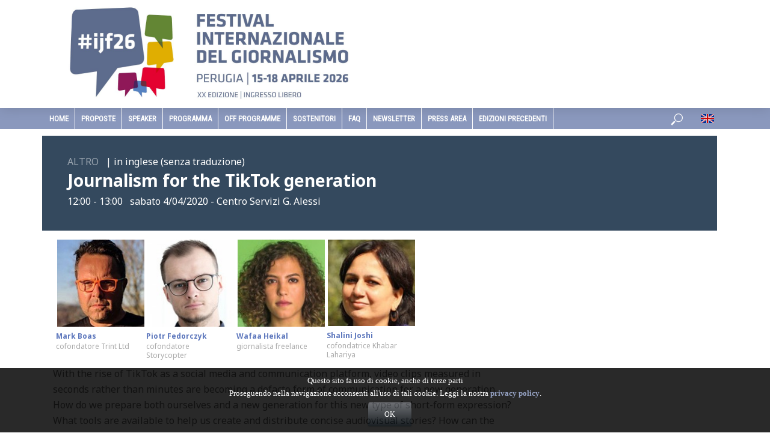

--- FILE ---
content_type: text/css
request_url: https://www.festivaldelgiornalismo.com/css/ijf.css
body_size: 9222
content:
/* user */
.social-icon { margin: 10px 0  ;}
.author-desc {  
 /* max-height: 237px;*/
  position: relative;
  overflow: hidden;
   min-height: 160px; 
  border-radius:10px;
  border-bottom: 1px solid #eee;
} 
.author-desc .read-more { 
display:none;
  position: absolute; 
  bottom: 0; 
  left: 0;
  border-radius:4px;
  width: 100%; 
  text-align: center; 
  margin: 0; padding: 30px 0; 	
  /* "transparent" only works here because == rgba(0,0,0,0) */
  background : linear-gradient(to bottom, transparent, #fdfdfd);
} 
.author-desc .read-more  a  {
	padding:15px 10px  10px 10px; 
    background : linear-gradient(to bottom, transparent, #ddd);
	border:0px solid #ccc;
    color:#003;  	 
	font-family: roboto;
    top: 30px;position: relative;
}
  
.h2ijf{margin: 10px 20px 0 0;float:left}
 
.vlog-mod-desc, .vlog-bg {  background: rgba(17,17,17,0.05); padding: 36px;  }
.otherYear {display:none;}
img.ijf-avatar-photo {width:150px;height:150px;}
@media screen and (max-width: 991px) { 
	.vlog-sidebar {width: 100% !important }
	.vlog-sidebar-right{margin-left:0;}
	.speakers-ijf-sidebar{width:100%; } 
}
 /* events */
 
  img.avatar-hide {height:1px }
.vlog-sidebar {width: 300px !important }
.speakers-wrap a {text-decoration:none}
.speakers-ijf-sidebar{width:auto; }
.speaker-ijf{ padding:5px !important;border:none; margin-bottom:5px!important;}
.speaker-ijf{ display: inline-block; width: 146px; vertical-align: top; }
		
.speaker-ijf img {margin:0 2px 10px 2px; max-width: unset;width: 145px;}
.speaker-ijf h3 {line-height:1.0em; font-size:12px;margin-bottom:3px;}
.speaker-ijf p {line-height:1.3em;font-size:12px;font-weight:normal;color:#aaa}

.e_box{line-height:1.6em; font-weight:bold;text-align:center;border: 1px solid #dee; border-radius: 6px;max-width:125px;box-shadow: 3px 3px 1px #dedede;}
.e_box hr{ margin: 3px;}
.e_week{font-size:1.1em;  color: #d4d4d4;}
.e_day{font-size:1.5em;color:#5c74b7; }
.e_year{font-size:1.5em;  color: #d4d4d4;}
.e_time{font-size:0.9em;color:#797979 ;white-space: nowrap; }
/*
.e_box{ background: #8a98ad;}
.e_week{   color: #e9e9e9;}
.e_day{ color:#fff; }
.e_time{ color:#fff ; }

.e_box{ background:transparent }
.e_week{   color: #f1c674;}
.e_day{ color:#ee9c00; }
.e_time{ color:#797979 ; }

*/


.ijf-books{margin-top:10px} 
.ijf-user-events h2.entry-title a{color:#6f7a97}		
.ijf-head-title { 
	margin-bottom:10px; border-radius:4px; color:#fff;
    background : linear-gradient(to bottom,  #8794a1, #657e97);
	font-weight: 700;line-height: 1.0em;
	padding: 6px 10px 8px 10px; font-size: 1.9rem; font-family: 'Montserrat';
}

.ijf-head-title.dark {	background:#34495e; } 
.ijf-head-title.event-more {background : linear-gradient(to bottom, #c6c6c6, #a8aaab) }
 
article.ijf-user-events  .row{border-bottom:1px solid #aaa; padding-bottom: 10px;}

@media screen and (max-width: 990px) { 
	.vlog-sidebar {width: 100% !important }
	.vlog-sidebar-right{margin-left:0;}
	.speakers-ijf-sidebar{width:100%; } 
}
@media screen and (max-width: 500px) { 
	 
.e_box {max-width: unset;margin-bottom: 7px;}
	.e_week{ color:#96a3c7;}
	.e_day{font-size:1.2em;  }
	.e_time{font-size:1.2em; margin-left: 10px; }
	.e_year{font-size:1.1em;color:#96a3c7;}
	article.ijf-user-events .row {
			border-bottom: 0 ;
			padding-bottom: 5px;
		} 
	/*
	.e_box{ background: #8a98ad;}
.e_week{   color: #e9e9e9;}
.e_day{ color:#fff; }
.e_time{ color:#fff ; }
.e_year{   color: #e9e9e9;}
*/
}
@media screen and (max-width: 290px) { 
	 
	.e_week{ display:none} 
}
.ipr_book img { 
    height:auto!important;
    width: 80px;
    margin-bottom: 8px;
}

.twitter-timeline  iframe{width:100%!important}

.event-more   { cursor:pointer}
.event-more  i.fas{position:relative; }

/* user list  */
ul#immagini-speakers li a{font-size:3px;}
ul#immagini-speakers,ul#immagini-volontari{width:640px}
ul#immagini-speakers li,ul#immagini-volontari li{float:left}
#contenuto ul#immagini-speakers img,#contenuto ul#immagini-volontari img{margin-bottom:2px}
#lista-speakers,#lista-volontari{width:300px;float:right;margin-top:4px}
#lista-speakers a,#lista-volontari a{font-weight:normal}
#lista-speakers li,#lista-volontari li{font-size:.85em;color:#999;margin:0 0 2px 4px;}
ul#lista-speakers, ul#immagini-speakers{margin:0px;padding:0  }
 
ul#lista-speakers li { height:16px;white-space: nowrap;} 

.userList {
  max-width: 100%;
  display: flex;
  align-items: center;
  -webkit-justify-content: center;
  /* Safari */
  justify-content: center;
}

.userList-wrap-desk {display:block}
.userList-wrap-mob {display:none}
 

.userList { 
  padding: 0;
  font-size: 0;
  display: -ms-flexbox;
  -ms-flex-wrap: wrap;
  -ms-flex-direction: column;
  -webkit-flex-flow: row wrap; 
  flex-flow: row wrap; 
  display: -webkit-box;
  display: flex;
}

.userList div.item 
{ 
 position:relative;
  -webkit-box-flex: auto;
  -ms-flex: auto;
   flex: auto; 
  width: 95px; 
  margin: 2px;    
}

.userList div.desc { 
	position:absolute;
	bottom:0; 
	padding: 2px; 
	height: 20px;
	background: #555;
	opacity: 0.7;
	width: 100%; 
	color: #fff; 
	font-size: 11px;
	text-align: center;
	line-height: 18px;
	font-family: Roboto Condensed; 
}
.userList div.item img { 
  width: 100%; 
  height: auto; 
}
@media screen and (max-width: 990px) {
    
  .userList-wrap-mob {display:block} 
  .userList-wrap-desk {display:none}
}

@media screen and (max-width: 400px) {
   
  .userList {flex: auto;}
  .userList div.item {width: 48%;}
}
@media screen and (max-width: 235px) {
   
  .userList {flex: auto;}
  .userList div.item {width: 98%;}
} 

.viewall-speakers {	font-size: 13px;}

/*event*/
.addtocalendar-wrap {position: relative; top: -5px;}

.addtocalendar-wrap   ul>li:before {
	content: none !important; 
}

@media screen and (max-width: 990px) { 
	.addtocalendar-wrap {   top: -5px;}
}

/* programme */


.tip {
	width:250px;
	background-color:#FFF;
	padding:10px;
	font-size:10px; 
	display:none;
	border:1px solid #AAA;
}
#programmekey { margin: 30px 0; font-size:11px;}
#programmekey li { width: 125px; float: left; margin: 0 2px 2px 0; color: white; overflow: hidden; text-align: center; border-radius: 4px; cursor:pointer;padding: 5px 3px;}
#programmekey li.factive { text-decoration: underline;}

#programmekey li,#programmekey li a { color: white; font-weight: bold;font-size: 1.1em; }
#programmekey li a:hover { text-decoration: underline; }
#programmekey li#key { height: 40px; width: 85px; overflow: hidden; color: #555; text-align: center; font-size: 13px; padding-top: 10px; }
.programmeday { width: 180px; float: left; margin-right: 5px; overflow: hidden; }
.programmeday a { color: #111; }
.programmeday h3 { background: #999; color: #FFF; padding: 2px 5px; text-align: center; font-size: 1em;margin-bottom: 5px;}
.programmeday h5, .programmeday h4 { font-size: 11px; margin: 0; line-height: 14px; }
.programmeday h5 { color: #444; }
.programmeday h5 img { vertical-align: middle; }
.programmeday h5 span, .programmeday h4 span  { font-weight: normal !important; }
.programmeevent h3 span { font-weight: normal !important; }
.programmeday p { margin: 5px 0 0 0; }
.programmeday .programmeitem { margin: 3px 0; padding: 8px 4px; background: #F0F0EE; }

.styled-select {
	margin-top:3px;
   width: 220px;
   height: 34px;
   overflow: hidden;
   background: #eef;
} 

 .styled-select select
 {
   background:transparent!important;
   width: 220px;
   padding: 5px;
   font-size: 13px; font-weigth:bold;
   border: 1px solid #eee; 
   height: 34px;   

} 
 .viewAll{cursor:pointer;display:none} 
 .programmeday .special-events { border-left: 6px solid #7684AA; }
 
 
 #programmekey {width:690px;margin:3px 0 10px 0;}
.programme-container { width: 960px; }
 #programmeday_mob {display:none}
 #programmeday_desk {display:block}
.location-box { float:right;width:240px;position:relative;}


#tran-box-wrap{ margin-right:20px; }
#tran-box{ display:inline-flex;font-size:0.9em;margin-top:5px}
#tran-box div.tran,#tran-box div.viewAll{border:1px #f5f5f5; background-color:#eee;color:eef;padding:4px 8px;margin:0 2px;cursor:pointer}
#tran-box div.factive{background:#c3dbf4}
#tran-box div.viewAll{background:#ff8484;font-weigth:normal font-weight: normal;color:#fff;}
.location-box {display: inline-grid;}
#wrap-tools{margin:5px 0 10px 0;display:inline-flex}

#viewall-box{ padding: 5% 0 0 0;}
@media  screen and (max-width:  990px) 
{ 
	#programmekey li {   width: auto; font-size: 1.1em;padding-left:5px;padding-right:5px}
	#programmekey {width:100%;}
	.location-box { float:unset; }
	.programme-container { width: 100%; }
	#programmeday_mob {display:block}
	#programmeday_desk,#programmekey---  {display:none}
	.programmeday {
		width: 100%;
		float: unset;
	} 
    .ui-accordion .ui-accordion-content { padding: 0; }
	#programmeday_mob .ui-accordion-header-icon { margin-right: 5px; }
	
	#wrap-tools{ display:inline-grid}
} 
#programmekey li {width: auto;   min-width: 75px; font-size: 1.1em;padding-left:5px;padding-right:5px}
#programmekey {width:100%;}
.location-box { float:unset; }

article.search-user  .row {border:1px solid #ccc;padding: 10px 5px;}
.ijf-search-page  .ijf-head-title{width:100%}
 .author-desc a, .author-desc a:focus,.author-desc  a:hover {
    text-decoration: underline;
}
a { color: #4e649e  }